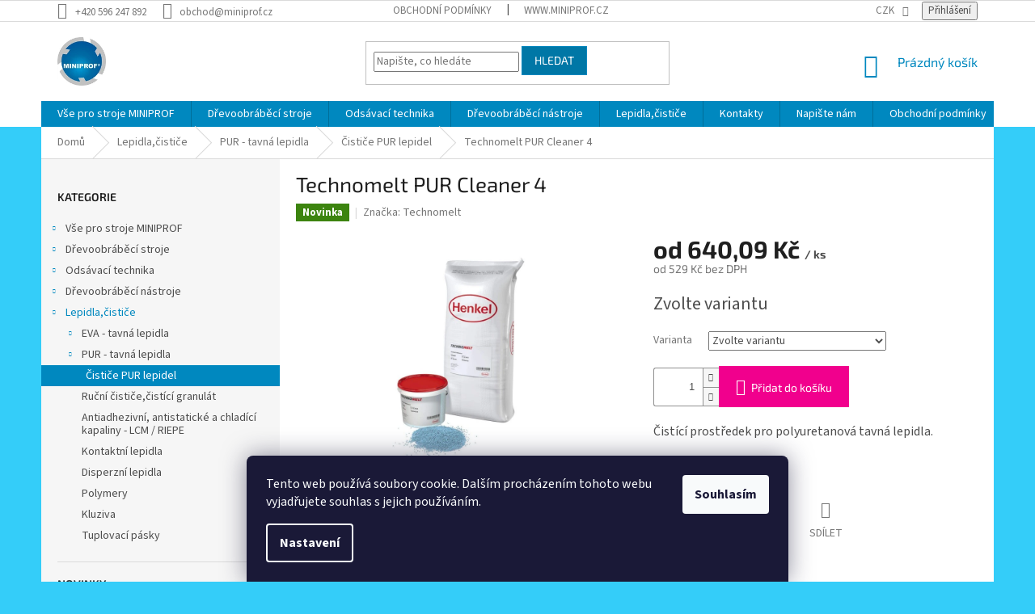

--- FILE ---
content_type: text/html; charset=utf-8
request_url: https://www.miniprof-stroje.cz/pur-cistice/pur-cleaner-4/
body_size: 24949
content:
        <!doctype html><html lang="cs" dir="ltr" class="header-background-light external-fonts-loaded"><head><meta charset="utf-8" /><meta name="viewport" content="width=device-width,initial-scale=1" /><title>Technomelt PUR Cleaner 4 - E-shop Miniprof</title><link rel="preconnect" href="https://cdn.myshoptet.com" /><link rel="dns-prefetch" href="https://cdn.myshoptet.com" /><link rel="preload" href="https://cdn.myshoptet.com/prj/dist/master/cms/libs/jquery/jquery-1.11.3.min.js" as="script" /><link href="https://cdn.myshoptet.com/prj/dist/master/cms/templates/frontend_templates/shared/css/font-face/source-sans-3.css" rel="stylesheet"><link href="https://cdn.myshoptet.com/prj/dist/master/cms/templates/frontend_templates/shared/css/font-face/exo-2.css" rel="stylesheet"><link href="https://cdn.myshoptet.com/prj/dist/master/shop/dist/font-shoptet-11.css.62c94c7785ff2cea73b2.css" rel="stylesheet"><script>
dataLayer = [];
dataLayer.push({'shoptet' : {
    "pageId": 1959,
    "pageType": "productDetail",
    "currency": "CZK",
    "currencyInfo": {
        "decimalSeparator": ",",
        "exchangeRate": 1,
        "priceDecimalPlaces": 2,
        "symbol": "K\u010d",
        "symbolLeft": 0,
        "thousandSeparator": " "
    },
    "language": "cs",
    "projectId": 107325,
    "product": {
        "id": 2619,
        "guid": "2e471886-55f6-11ee-a5d6-52184aa0ea29",
        "hasVariants": true,
        "codes": [
            {
                "code": "2619\/2-5"
            },
            {
                "code": "2619\/12"
            },
            {
                "code": "2619\/25"
            }
        ],
        "name": "Technomelt PUR Cleaner 4",
        "appendix": "",
        "weight": 2.5,
        "manufacturer": "Technomelt",
        "manufacturerGuid": "1EF53323C9AB60D4B5D9DA0BA3DED3EE",
        "currentCategory": "Lepidla,\u010disti\u010de | PUR - tavn\u00e1 lepidla | \u010cisti\u010de PUR lepidel",
        "currentCategoryGuid": "d1c88964-55f5-11ee-8498-ae9bead08f02",
        "defaultCategory": "Lepidla,\u010disti\u010de | PUR - tavn\u00e1 lepidla | \u010cisti\u010de PUR lepidel",
        "defaultCategoryGuid": "d1c88964-55f5-11ee-8498-ae9bead08f02",
        "currency": "CZK",
        "priceWithVatMin": 640.09000000000003,
        "priceWithVatMax": 5780
    },
    "stocks": [
        {
            "id": "ext",
            "title": "Sklad",
            "isDeliveryPoint": 0,
            "visibleOnEshop": 1
        }
    ],
    "cartInfo": {
        "id": null,
        "freeShipping": false,
        "freeShippingFrom": null,
        "leftToFreeGift": {
            "formattedPrice": "0 K\u010d",
            "priceLeft": 0
        },
        "freeGift": false,
        "leftToFreeShipping": {
            "priceLeft": null,
            "dependOnRegion": null,
            "formattedPrice": null
        },
        "discountCoupon": [],
        "getNoBillingShippingPrice": {
            "withoutVat": 0,
            "vat": 0,
            "withVat": 0
        },
        "cartItems": [],
        "taxMode": "ORDINARY"
    },
    "cart": [],
    "customer": {
        "priceRatio": 1,
        "priceListId": 1,
        "groupId": null,
        "registered": false,
        "mainAccount": false
    }
}});
dataLayer.push({'cookie_consent' : {
    "marketing": "denied",
    "analytics": "denied"
}});
document.addEventListener('DOMContentLoaded', function() {
    shoptet.consent.onAccept(function(agreements) {
        if (agreements.length == 0) {
            return;
        }
        dataLayer.push({
            'cookie_consent' : {
                'marketing' : (agreements.includes(shoptet.config.cookiesConsentOptPersonalisation)
                    ? 'granted' : 'denied'),
                'analytics': (agreements.includes(shoptet.config.cookiesConsentOptAnalytics)
                    ? 'granted' : 'denied')
            },
            'event': 'cookie_consent'
        });
    });
});
</script>
<meta property="og:type" content="website"><meta property="og:site_name" content="miniprof-stroje.cz"><meta property="og:url" content="https://www.miniprof-stroje.cz/pur-cistice/pur-cleaner-4/"><meta property="og:title" content="Technomelt PUR Cleaner 4 - E-shop Miniprof"><meta name="author" content="E-shop Miniprof"><meta name="web_author" content="Shoptet.cz"><meta name="dcterms.rightsHolder" content="www.miniprof-stroje.cz"><meta name="robots" content="index,follow"><meta property="og:image" content="https://cdn.myshoptet.com/usr/www.miniprof-stroje.cz/user/shop/big/2619_pur-cleaner.jpg?6508015c"><meta property="og:description" content="Technomelt PUR Cleaner 4.  Čistící prostředek pro polyuretanová tavná lepidla."><meta name="description" content="Technomelt PUR Cleaner 4.  Čistící prostředek pro polyuretanová tavná lepidla."><meta property="product:price:amount" content="640.09"><meta property="product:price:currency" content="CZK"><style>:root {--color-primary: #0088bf;--color-primary-h: 197;--color-primary-s: 100%;--color-primary-l: 37%;--color-primary-hover: #0077a6;--color-primary-hover-h: 197;--color-primary-hover-s: 100%;--color-primary-hover-l: 33%;--color-secondary: #f1008d;--color-secondary-h: 325;--color-secondary-s: 100%;--color-secondary-l: 47%;--color-secondary-hover: #e0007b;--color-secondary-hover-h: 327;--color-secondary-hover-s: 100%;--color-secondary-hover-l: 44%;--color-tertiary: #0077a6;--color-tertiary-h: 197;--color-tertiary-s: 100%;--color-tertiary-l: 33%;--color-tertiary-hover: #0088bf;--color-tertiary-hover-h: 197;--color-tertiary-hover-s: 100%;--color-tertiary-hover-l: 37%;--color-header-background: #ffffff;--template-font: "Source Sans 3";--template-headings-font: "Exo 2";--header-background-url: none;--cookies-notice-background: #1A1937;--cookies-notice-color: #F8FAFB;--cookies-notice-button-hover: #f5f5f5;--cookies-notice-link-hover: #27263f;--templates-update-management-preview-mode-content: "Náhled aktualizací šablony je aktivní pro váš prohlížeč."}</style>
    
    <link href="https://cdn.myshoptet.com/prj/dist/master/shop/dist/main-11.less.5a24dcbbdabfd189c152.css" rel="stylesheet" />
        
    <script>var shoptet = shoptet || {};</script>
    <script src="https://cdn.myshoptet.com/prj/dist/master/shop/dist/main-3g-header.js.05f199e7fd2450312de2.js"></script>
<!-- User include --><!-- project html code header -->
<style type="text/css">

#menu li a { font-weight: 700; }

</style>

<style type="text/css"> .header-contacts { font-weight: 700 } </style>

<style>
/* V detailu produktu odstrani kapitalky v nadipsu produktu */
#product-detail-h1 h1 {
    text-transform: none;
}
</style>


<!-- /User include --><link rel="shortcut icon" href="/favicon.ico" type="image/x-icon" /><link rel="canonical" href="https://www.miniprof-stroje.cz/pur-cistice/pur-cleaner-4/" /><style>/* custom background */@media (min-width: 992px) {body {background-color: #34cdf9 ;background-position: top center;background-repeat: no-repeat;background-attachment: scroll;}}</style>    <!-- Global site tag (gtag.js) - Google Analytics -->
    <script async src="https://www.googletagmanager.com/gtag/js?id=G-2Y39TK09PR"></script>
    <script>
        
        window.dataLayer = window.dataLayer || [];
        function gtag(){dataLayer.push(arguments);}
        

                    console.debug('default consent data');

            gtag('consent', 'default', {"ad_storage":"denied","analytics_storage":"denied","ad_user_data":"denied","ad_personalization":"denied","wait_for_update":500});
            dataLayer.push({
                'event': 'default_consent'
            });
        
        gtag('js', new Date());

        
                gtag('config', 'G-2Y39TK09PR', {"groups":"GA4","send_page_view":false,"content_group":"productDetail","currency":"CZK","page_language":"cs"});
        
                gtag('config', 'AW-11160522786', {"allow_enhanced_conversions":true});
        
        
        
        
        
                    gtag('event', 'page_view', {"send_to":"GA4","page_language":"cs","content_group":"productDetail","currency":"CZK"});
        
                gtag('set', 'currency', 'CZK');

        gtag('event', 'view_item', {
            "send_to": "UA",
            "items": [
                {
                    "id": "2619\/2-5",
                    "name": "Technomelt PUR Cleaner 4",
                    "category": "Lepidla,\u010disti\u010de \/ PUR - tavn\u00e1 lepidla \/ \u010cisti\u010de PUR lepidel",
                                        "brand": "Technomelt",
                                                            "variant": "PUR - Cleaner 4: 2,5 kg",
                                        "price": 529
                }
            ]
        });
        
        
        
        
        
                    gtag('event', 'view_item', {"send_to":"GA4","page_language":"cs","content_group":"productDetail","value":529,"currency":"CZK","items":[{"item_id":"2619\/2-5","item_name":"Technomelt PUR Cleaner 4","item_brand":"Technomelt","item_category":"Lepidla,\u010disti\u010de","item_category2":"PUR - tavn\u00e1 lepidla","item_category3":"\u010cisti\u010de PUR lepidel","item_variant":"2619\/2-5~PUR - Cleaner 4: 2,5 kg","price":529,"quantity":1,"index":0}]});
        
        
        
        
        
        
        
        document.addEventListener('DOMContentLoaded', function() {
            if (typeof shoptet.tracking !== 'undefined') {
                for (var id in shoptet.tracking.bannersList) {
                    gtag('event', 'view_promotion', {
                        "send_to": "UA",
                        "promotions": [
                            {
                                "id": shoptet.tracking.bannersList[id].id,
                                "name": shoptet.tracking.bannersList[id].name,
                                "position": shoptet.tracking.bannersList[id].position
                            }
                        ]
                    });
                }
            }

            shoptet.consent.onAccept(function(agreements) {
                if (agreements.length !== 0) {
                    console.debug('gtag consent accept');
                    var gtagConsentPayload =  {
                        'ad_storage': agreements.includes(shoptet.config.cookiesConsentOptPersonalisation)
                            ? 'granted' : 'denied',
                        'analytics_storage': agreements.includes(shoptet.config.cookiesConsentOptAnalytics)
                            ? 'granted' : 'denied',
                                                                                                'ad_user_data': agreements.includes(shoptet.config.cookiesConsentOptPersonalisation)
                            ? 'granted' : 'denied',
                        'ad_personalization': agreements.includes(shoptet.config.cookiesConsentOptPersonalisation)
                            ? 'granted' : 'denied',
                        };
                    console.debug('update consent data', gtagConsentPayload);
                    gtag('consent', 'update', gtagConsentPayload);
                    dataLayer.push(
                        { 'event': 'update_consent' }
                    );
                }
            });
        });
    </script>
</head><body class="desktop id-1959 in-pur-cistice template-11 type-product type-detail multiple-columns-body columns-1 ums_forms_redesign--off ums_a11y_category_page--on ums_discussion_rating_forms--off ums_flags_display_unification--on ums_a11y_login--on mobile-header-version-0"><noscript>
    <style>
        #header {
            padding-top: 0;
            position: relative !important;
            top: 0;
        }
        .header-navigation {
            position: relative !important;
        }
        .overall-wrapper {
            margin: 0 !important;
        }
        body:not(.ready) {
            visibility: visible !important;
        }
    </style>
    <div class="no-javascript">
        <div class="no-javascript__title">Musíte změnit nastavení vašeho prohlížeče</div>
        <div class="no-javascript__text">Podívejte se na: <a href="https://www.google.com/support/bin/answer.py?answer=23852">Jak povolit JavaScript ve vašem prohlížeči</a>.</div>
        <div class="no-javascript__text">Pokud používáte software na blokování reklam, může být nutné povolit JavaScript z této stránky.</div>
        <div class="no-javascript__text">Děkujeme.</div>
    </div>
</noscript>

        <div id="fb-root"></div>
        <script>
            window.fbAsyncInit = function() {
                FB.init({
//                    appId            : 'your-app-id',
                    autoLogAppEvents : true,
                    xfbml            : true,
                    version          : 'v19.0'
                });
            };
        </script>
        <script async defer crossorigin="anonymous" src="https://connect.facebook.net/cs_CZ/sdk.js"></script>    <div class="siteCookies siteCookies--bottom siteCookies--dark js-siteCookies" role="dialog" data-testid="cookiesPopup" data-nosnippet>
        <div class="siteCookies__form">
            <div class="siteCookies__content">
                <div class="siteCookies__text">
                    Tento web používá soubory cookie. Dalším procházením tohoto webu vyjadřujete souhlas s jejich používáním.
                </div>
                <p class="siteCookies__links">
                    <button class="siteCookies__link js-cookies-settings" aria-label="Nastavení cookies" data-testid="cookiesSettings">Nastavení</button>
                </p>
            </div>
            <div class="siteCookies__buttonWrap">
                                <button class="siteCookies__button js-cookiesConsentSubmit" value="all" aria-label="Přijmout cookies" data-testid="buttonCookiesAccept">Souhlasím</button>
            </div>
        </div>
        <script>
            document.addEventListener("DOMContentLoaded", () => {
                const siteCookies = document.querySelector('.js-siteCookies');
                document.addEventListener("scroll", shoptet.common.throttle(() => {
                    const st = document.documentElement.scrollTop;
                    if (st > 1) {
                        siteCookies.classList.add('siteCookies--scrolled');
                    } else {
                        siteCookies.classList.remove('siteCookies--scrolled');
                    }
                }, 100));
            });
        </script>
    </div>
<a href="#content" class="skip-link sr-only">Přejít na obsah</a><div class="overall-wrapper"><div class="user-action"><div class="container">
    <div class="user-action-in">
                    <div id="login" class="user-action-login popup-widget login-widget" role="dialog" aria-labelledby="loginHeading">
        <div class="popup-widget-inner">
                            <h2 id="loginHeading">Přihlášení k vašemu účtu</h2><div id="customerLogin"><form action="/action/Customer/Login/" method="post" id="formLoginIncluded" class="csrf-enabled formLogin" data-testid="formLogin"><input type="hidden" name="referer" value="" /><div class="form-group"><div class="input-wrapper email js-validated-element-wrapper no-label"><input type="email" name="email" class="form-control" autofocus placeholder="E-mailová adresa (např. jan@novak.cz)" data-testid="inputEmail" autocomplete="email" required /></div></div><div class="form-group"><div class="input-wrapper password js-validated-element-wrapper no-label"><input type="password" name="password" class="form-control" placeholder="Heslo" data-testid="inputPassword" autocomplete="current-password" required /><span class="no-display">Nemůžete vyplnit toto pole</span><input type="text" name="surname" value="" class="no-display" /></div></div><div class="form-group"><div class="login-wrapper"><button type="submit" class="btn btn-secondary btn-text btn-login" data-testid="buttonSubmit">Přihlásit se</button><div class="password-helper"><a href="/registrace/" data-testid="signup" rel="nofollow">Nová registrace</a><a href="/klient/zapomenute-heslo/" rel="nofollow">Zapomenuté heslo</a></div></div></div></form>
</div>                    </div>
    </div>

                            <div id="cart-widget" class="user-action-cart popup-widget cart-widget loader-wrapper" data-testid="popupCartWidget" role="dialog" aria-hidden="true">
    <div class="popup-widget-inner cart-widget-inner place-cart-here">
        <div class="loader-overlay">
            <div class="loader"></div>
        </div>
    </div>

    <div class="cart-widget-button">
        <a href="/kosik/" class="btn btn-conversion" id="continue-order-button" rel="nofollow" data-testid="buttonNextStep">Pokračovat do košíku</a>
    </div>
</div>
            </div>
</div>
</div><div class="top-navigation-bar" data-testid="topNavigationBar">

    <div class="container">

        <div class="top-navigation-contacts">
            <strong>Zákaznická podpora:</strong><a href="tel:+420596247892" class="project-phone" aria-label="Zavolat na +420596247892" data-testid="contactboxPhone"><span>+420 596 247 892</span></a><a href="mailto:obchod@miniprof.cz" class="project-email" data-testid="contactboxEmail"><span>obchod@miniprof.cz</span></a>        </div>

                            <div class="top-navigation-menu">
                <div class="top-navigation-menu-trigger"></div>
                <ul class="top-navigation-bar-menu">
                                            <li class="top-navigation-menu-item-39">
                            <a href="/obchodni-podminky/">Obchodní podmínky</a>
                        </li>
                                            <li class="top-navigation-menu-item-external-12">
                            <a href="https://www.miniprof.cz">www.miniprof.cz</a>
                        </li>
                                    </ul>
                <ul class="top-navigation-bar-menu-helper"></ul>
            </div>
        
        <div class="top-navigation-tools">
            <div class="responsive-tools">
                <a href="#" class="toggle-window" data-target="search" aria-label="Hledat" data-testid="linkSearchIcon"></a>
                                                            <a href="#" class="toggle-window" data-target="login"></a>
                                                    <a href="#" class="toggle-window" data-target="navigation" aria-label="Menu" data-testid="hamburgerMenu"></a>
            </div>
                <div class="dropdown">
        <span>Ceny v:</span>
        <button id="topNavigationDropdown" type="button" data-toggle="dropdown" aria-haspopup="true" aria-expanded="false">
            CZK
            <span class="caret"></span>
        </button>
        <ul class="dropdown-menu" aria-labelledby="topNavigationDropdown"><li><a href="/action/Currency/changeCurrency/?currencyCode=CZK" rel="nofollow">CZK</a></li><li><a href="/action/Currency/changeCurrency/?currencyCode=EUR" rel="nofollow">EUR</a></li></ul>
    </div>
            <button class="top-nav-button top-nav-button-login toggle-window" type="button" data-target="login" aria-haspopup="dialog" aria-controls="login" aria-expanded="false" data-testid="signin"><span>Přihlášení</span></button>        </div>

    </div>

</div>
<header id="header"><div class="container navigation-wrapper">
    <div class="header-top">
        <div class="site-name-wrapper">
            <div class="site-name"><a href="/" data-testid="linkWebsiteLogo"><img src="https://cdn.myshoptet.com/usr/www.miniprof-stroje.cz/user/logos/logo_2.png" alt="E-shop Miniprof" fetchpriority="low" /></a></div>        </div>
        <div class="search" itemscope itemtype="https://schema.org/WebSite">
            <meta itemprop="headline" content="Čističe PUR lepidel"/><meta itemprop="url" content="https://www.miniprof-stroje.cz"/><meta itemprop="text" content="Technomelt PUR Cleaner 4. Čistící prostředek pro polyuretanová tavná lepidla."/>            <form action="/action/ProductSearch/prepareString/" method="post"
    id="formSearchForm" class="search-form compact-form js-search-main"
    itemprop="potentialAction" itemscope itemtype="https://schema.org/SearchAction" data-testid="searchForm">
    <fieldset>
        <meta itemprop="target"
            content="https://www.miniprof-stroje.cz/vyhledavani/?string={string}"/>
        <input type="hidden" name="language" value="cs"/>
        
            
<input
    type="search"
    name="string"
        class="query-input form-control search-input js-search-input"
    placeholder="Napište, co hledáte"
    autocomplete="off"
    required
    itemprop="query-input"
    aria-label="Vyhledávání"
    data-testid="searchInput"
>
            <button type="submit" class="btn btn-default" data-testid="searchBtn">Hledat</button>
        
    </fieldset>
</form>
        </div>
        <div class="navigation-buttons">
                
    <a href="/kosik/" class="btn btn-icon toggle-window cart-count" data-target="cart" data-hover="true" data-redirect="true" data-testid="headerCart" rel="nofollow" aria-haspopup="dialog" aria-expanded="false" aria-controls="cart-widget">
        
                <span class="sr-only">Nákupní košík</span>
        
            <span class="cart-price visible-lg-inline-block" data-testid="headerCartPrice">
                                    Prázdný košík                            </span>
        
    
            </a>
        </div>
    </div>
    <nav id="navigation" aria-label="Hlavní menu" data-collapsible="true"><div class="navigation-in menu"><ul class="menu-level-1" role="menubar" data-testid="headerMenuItems"><li class="menu-item-1730 ext" role="none"><a href="/vse-pro-stroje-miniprof/" data-testid="headerMenuItem" role="menuitem" aria-haspopup="true" aria-expanded="false"><b>Vše pro stroje MINIPROF</b><span class="submenu-arrow"></span></a><ul class="menu-level-2" aria-label="Vše pro stroje MINIPROF" tabindex="-1" role="menu"><li class="menu-item-688 has-third-level" role="none"><a href="/nahradni-dily/" class="menu-image" data-testid="headerMenuItem" tabindex="-1" aria-hidden="true"><img src="data:image/svg+xml,%3Csvg%20width%3D%22140%22%20height%3D%22100%22%20xmlns%3D%22http%3A%2F%2Fwww.w3.org%2F2000%2Fsvg%22%3E%3C%2Fsvg%3E" alt="" aria-hidden="true" width="140" height="100"  data-src="https://cdn.myshoptet.com/usr/www.miniprof-stroje.cz/user/categories/thumb/208_nastroj-predfrezovaci-jednotka--pro-automatic-ma-6--ma-7-.jpg" fetchpriority="low" /></a><div><a href="/nahradni-dily/" data-testid="headerMenuItem" role="menuitem"><span>Náhradní díly a ostatní příslušenství</span></a>
                                                    <ul class="menu-level-3" role="menu">
                                                                    <li class="menu-item-691" role="none">
                                        <a href="/miniprof-automatic-ma-4--ma-5--ma-6--ma-7-2/" data-testid="headerMenuItem" role="menuitem">
                                            Pro Miniprof Automatic MA 4, MA 5, MA 6, MA 7, MA 8</a>,                                    </li>
                                                                    <li class="menu-item-694" role="none">
                                        <a href="/miniprof-rambo/" data-testid="headerMenuItem" role="menuitem">
                                            Pro Miniprof Rambo</a>,                                    </li>
                                                                    <li class="menu-item-697" role="none">
                                        <a href="/miniprof-final/" data-testid="headerMenuItem" role="menuitem">
                                            Pro Miniprof Final</a>,                                    </li>
                                                                    <li class="menu-item-700" role="none">
                                        <a href="/miniprof-shark/" data-testid="headerMenuItem" role="menuitem">
                                            Pro Miniprof Shark</a>,                                    </li>
                                                                    <li class="menu-item-706" role="none">
                                        <a href="/miniprof-pneufix/" data-testid="headerMenuItem" role="menuitem">
                                            Pro Miniprof Pneufix</a>,                                    </li>
                                                                    <li class="menu-item-709" role="none">
                                        <a href="/miniprof-manual/" data-testid="headerMenuItem" role="menuitem">
                                            Pro Miniprof Manual Plus/Speed/Speed 62</a>,                                    </li>
                                                                    <li class="menu-item-712" role="none">
                                        <a href="/miniprof-100-22--28--40--r/" data-testid="headerMenuItem" role="menuitem">
                                            Pro Miniprof 100/22, 28, 40, R </a>,                                    </li>
                                                                    <li class="menu-item-1938" role="none">
                                        <a href="/balancer-tecna/" data-testid="headerMenuItem" role="menuitem">
                                            Balancér TECNA</a>                                    </li>
                                                            </ul>
                        </div></li><li class="menu-item-673 has-third-level" role="none"><a href="/lepidla/" class="menu-image" data-testid="headerMenuItem" tabindex="-1" aria-hidden="true"><img src="data:image/svg+xml,%3Csvg%20width%3D%22140%22%20height%3D%22100%22%20xmlns%3D%22http%3A%2F%2Fwww.w3.org%2F2000%2Fsvg%22%3E%3C%2Fsvg%3E" alt="" aria-hidden="true" width="140" height="100"  data-src="https://cdn.myshoptet.com/usr/www.miniprof-stroje.cz/user/categories/thumb/1182_natur_granule.jpg" fetchpriority="low" /></a><div><a href="/lepidla/" data-testid="headerMenuItem" role="menuitem"><span>EVA - tavná lepidla</span></a>
                                                    <ul class="menu-level-3" role="menu">
                                                                    <li class="menu-item-856" role="none">
                                        <a href="/miniprof-rambo-2/" data-testid="headerMenuItem" role="menuitem">
                                            Pro Miniprof Rambo</a>,                                    </li>
                                                                    <li class="menu-item-676" role="none">
                                        <a href="/miniprof-manual-plus-speed-speed-62/" data-testid="headerMenuItem" role="menuitem">
                                            Pro Miniprof Manual Plus/Speed</a>,                                    </li>
                                                                    <li class="menu-item-675" role="none">
                                        <a href="/miniprof-automatic-ma-4--ma-5--ma-6--ma-7/" data-testid="headerMenuItem" role="menuitem">
                                            Pro Miniprof Automatic MA 4, MA 5, MA 6, MA 7 a MA 8</a>,                                    </li>
                                                                    <li class="menu-item-853" role="none">
                                        <a href="/miniprof-100-40-100-r--novy-typ--bez-mazani-komory-vazelinou/" data-testid="headerMenuItem" role="menuitem">
                                            Pro Miniprof 100/40,100 R (nový typ) bez mazání komory vazelínou</a>,                                    </li>
                                                                    <li class="menu-item-850" role="none">
                                        <a href="/miniprof-100-22--28--starsi-typ--mazani-komory-vazelinou/" data-testid="headerMenuItem" role="menuitem">
                                            Pro Miniprof 100/22, 28 (starší typ) nutné mazání komory vazelínou</a>,                                    </li>
                                                                    <li class="menu-item-1374" role="none">
                                        <a href="/cistici-granulat-2/" data-testid="headerMenuItem" role="menuitem">
                                            Čistící granulát</a>                                    </li>
                                                            </ul>
                        </div></li></ul></li>
<li class="menu-item-1601 ext" role="none"><a href="/drevoobrabeci-stroje/" data-testid="headerMenuItem" role="menuitem" aria-haspopup="true" aria-expanded="false"><b>Dřevoobráběcí stroje</b><span class="submenu-arrow"></span></a><ul class="menu-level-2" aria-label="Dřevoobráběcí stroje" tabindex="-1" role="menu"><li class="menu-item-1607 has-third-level" role="none"><a href="/olepovacky-hran-miniprof/" class="menu-image" data-testid="headerMenuItem" tabindex="-1" aria-hidden="true"><img src="data:image/svg+xml,%3Csvg%20width%3D%22140%22%20height%3D%22100%22%20xmlns%3D%22http%3A%2F%2Fwww.w3.org%2F2000%2Fsvg%22%3E%3C%2Fsvg%3E" alt="" aria-hidden="true" width="140" height="100"  data-src="https://cdn.myshoptet.com/usr/www.miniprof-stroje.cz/user/categories/thumb/miniprof_ma.jpg" fetchpriority="low" /></a><div><a href="/olepovacky-hran-miniprof/" data-testid="headerMenuItem" role="menuitem"><span>Olepovačky hran MINIPROF</span></a>
                                                    <ul class="menu-level-3" role="menu">
                                                                    <li class="menu-item-1625" role="none">
                                        <a href="/automaticke-olepovacky-hran-2/" data-testid="headerMenuItem" role="menuitem">
                                            Automatické olepovačky hran</a>,                                    </li>
                                                                    <li class="menu-item-1796" role="none">
                                        <a href="/rucni-olepovani/" data-testid="headerMenuItem" role="menuitem">
                                            Ruční olepování</a>                                    </li>
                                                            </ul>
                        </div></li><li class="menu-item-1610 has-third-level" role="none"><a href="/formatovaci-pily/" class="menu-image" data-testid="headerMenuItem" tabindex="-1" aria-hidden="true"><img src="data:image/svg+xml,%3Csvg%20width%3D%22140%22%20height%3D%22100%22%20xmlns%3D%22http%3A%2F%2Fwww.w3.org%2F2000%2Fsvg%22%3E%3C%2Fsvg%3E" alt="" aria-hidden="true" width="140" height="100"  data-src="https://cdn.myshoptet.com/usr/www.miniprof-stroje.cz/user/categories/thumb/p-32-3h_(barva_a_n__pisy_ok).jpg" fetchpriority="low" /></a><div><a href="/formatovaci-pily/" data-testid="headerMenuItem" role="menuitem"><span>Formátovací pily</span></a>
                                                    <ul class="menu-level-3" role="menu">
                                                                    <li class="menu-item-1748" role="none">
                                        <a href="/prislusenstvi-formatka/" data-testid="headerMenuItem" role="menuitem">
                                            Příslušenství Formátka</a>                                    </li>
                                                            </ul>
                        </div></li><li class="menu-item-1700 has-third-level" role="none"><a href="/kolikovacky-2/" class="menu-image" data-testid="headerMenuItem" tabindex="-1" aria-hidden="true"><img src="data:image/svg+xml,%3Csvg%20width%3D%22140%22%20height%3D%22100%22%20xmlns%3D%22http%3A%2F%2Fwww.w3.org%2F2000%2Fsvg%22%3E%3C%2Fsvg%3E" alt="" aria-hidden="true" width="140" height="100"  data-src="https://cdn.myshoptet.com/usr/www.miniprof-stroje.cz/user/categories/thumb/1.jpg" fetchpriority="low" /></a><div><a href="/kolikovacky-2/" data-testid="headerMenuItem" role="menuitem"><span>Kolíkovačky</span></a>
                                                    <ul class="menu-level-3" role="menu">
                                                                    <li class="menu-item-1826" role="none">
                                        <a href="/prislusenstvi-ke-kolikovackam/" data-testid="headerMenuItem" role="menuitem">
                                            Příslušenství ke kolíkovačkám</a>,                                    </li>
                                                                    <li class="menu-item-1847" role="none">
                                        <a href="/nastroje-ke-kolikovackam/" data-testid="headerMenuItem" role="menuitem">
                                            Nástroje ke kolíkovačkám</a>                                    </li>
                                                            </ul>
                        </div></li><li class="menu-item-1838" role="none"><a href="/briketovaci-lisy/" class="menu-image" data-testid="headerMenuItem" tabindex="-1" aria-hidden="true"><img src="data:image/svg+xml,%3Csvg%20width%3D%22140%22%20height%3D%22100%22%20xmlns%3D%22http%3A%2F%2Fwww.w3.org%2F2000%2Fsvg%22%3E%3C%2Fsvg%3E" alt="" aria-hidden="true" width="140" height="100"  data-src="https://cdn.myshoptet.com/usr/www.miniprof-stroje.cz/user/categories/thumb/brikstarek.jpg" fetchpriority="low" /></a><div><a href="/briketovaci-lisy/" data-testid="headerMenuItem" role="menuitem"><span>Briketovací lisy</span></a>
                        </div></li><li class="menu-item-1923" role="none"><a href="/manipulator-velkoplosnych-materialu/" class="menu-image" data-testid="headerMenuItem" tabindex="-1" aria-hidden="true"><img src="data:image/svg+xml,%3Csvg%20width%3D%22140%22%20height%3D%22100%22%20xmlns%3D%22http%3A%2F%2Fwww.w3.org%2F2000%2Fsvg%22%3E%3C%2Fsvg%3E" alt="" aria-hidden="true" width="140" height="100"  data-src="https://cdn.myshoptet.com/usr/www.miniprof-stroje.cz/user/categories/thumb/propagace_01.jpg" fetchpriority="low" /></a><div><a href="/manipulator-velkoplosnych-materialu/" data-testid="headerMenuItem" role="menuitem"><span>Manipulátor velkoplošných materiálů</span></a>
                        </div></li><li class="menu-item-1927" role="none"><a href="/univerzalni-digitalni-odmerovani-sirky-rezu-u-formatovaci-pily/" class="menu-image" data-testid="headerMenuItem" tabindex="-1" aria-hidden="true"><img src="data:image/svg+xml,%3Csvg%20width%3D%22140%22%20height%3D%22100%22%20xmlns%3D%22http%3A%2F%2Fwww.w3.org%2F2000%2Fsvg%22%3E%3C%2Fsvg%3E" alt="" aria-hidden="true" width="140" height="100"  data-src="https://cdn.myshoptet.com/usr/www.miniprof-stroje.cz/user/categories/thumb/photo-2022-02-11-05-31-29_2.jpg" fetchpriority="low" /></a><div><a href="/univerzalni-digitalni-odmerovani-sirky-rezu-u-formatovaci-pily/" data-testid="headerMenuItem" role="menuitem"><span>Univerzální digitální odměřování šířky řezu u formátovací pily</span></a>
                        </div></li></ul></li>
<li class="menu-item-1790 ext" role="none"><a href="/odsavace-pilin/" data-testid="headerMenuItem" role="menuitem" aria-haspopup="true" aria-expanded="false"><b>Odsávací technika</b><span class="submenu-arrow"></span></a><ul class="menu-level-2" aria-label="Odsávací technika" tabindex="-1" role="menu"><li class="menu-item-1832" role="none"><a href="/odsavace-pro-olepovacky-hran--cnc-stroje-a-jemny-prach/" class="menu-image" data-testid="headerMenuItem" tabindex="-1" aria-hidden="true"><img src="data:image/svg+xml,%3Csvg%20width%3D%22140%22%20height%3D%22100%22%20xmlns%3D%22http%3A%2F%2Fwww.w3.org%2F2000%2Fsvg%22%3E%3C%2Fsvg%3E" alt="" aria-hidden="true" width="140" height="100"  data-src="https://cdn.myshoptet.com/usr/www.miniprof-stroje.cz/user/categories/thumb/100_kk.png" fetchpriority="low" /></a><div><a href="/odsavace-pro-olepovacky-hran--cnc-stroje-a-jemny-prach/" data-testid="headerMenuItem" role="menuitem"><span>Odsávání CNC, Centrální odsávání</span></a>
                        </div></li><li class="menu-item-1781" role="none"><a href="/odsavace-pilin-pro-klasicke-drevoobrabeci-stroje/" class="menu-image" data-testid="headerMenuItem" tabindex="-1" aria-hidden="true"><img src="data:image/svg+xml,%3Csvg%20width%3D%22140%22%20height%3D%22100%22%20xmlns%3D%22http%3A%2F%2Fwww.w3.org%2F2000%2Fsvg%22%3E%3C%2Fsvg%3E" alt="" aria-hidden="true" width="140" height="100"  data-src="https://cdn.myshoptet.com/usr/www.miniprof-stroje.cz/user/categories/thumb/40_kk-2.png" fetchpriority="low" /></a><div><a href="/odsavace-pilin-pro-klasicke-drevoobrabeci-stroje/" data-testid="headerMenuItem" role="menuitem"><span>Odsávání klasických dřevoobráběcích strojů</span></a>
                        </div></li><li class="menu-item-1952" role="none"><a href="/odsavani-olepovacek-hran/" class="menu-image" data-testid="headerMenuItem" tabindex="-1" aria-hidden="true"><img src="data:image/svg+xml,%3Csvg%20width%3D%22140%22%20height%3D%22100%22%20xmlns%3D%22http%3A%2F%2Fwww.w3.org%2F2000%2Fsvg%22%3E%3C%2Fsvg%3E" alt="" aria-hidden="true" width="140" height="100"  data-src="https://cdn.myshoptet.com/usr/www.miniprof-stroje.cz/user/categories/thumb/40_et.png" fetchpriority="low" /></a><div><a href="/odsavani-olepovacek-hran/" data-testid="headerMenuItem" role="menuitem"><span>Odsávání olepovaček hran</span></a>
                        </div></li><li class="menu-item-1787" role="none"><a href="/prislusenstvi-k-odsavacum/" class="menu-image" data-testid="headerMenuItem" tabindex="-1" aria-hidden="true"><img src="data:image/svg+xml,%3Csvg%20width%3D%22140%22%20height%3D%22100%22%20xmlns%3D%22http%3A%2F%2Fwww.w3.org%2F2000%2Fsvg%22%3E%3C%2Fsvg%3E" alt="" aria-hidden="true" width="140" height="100"  data-src="https://cdn.myshoptet.com/usr/www.miniprof-stroje.cz/user/categories/thumb/nakres_p____slu__enstv__.jpg" fetchpriority="low" /></a><div><a href="/prislusenstvi-k-odsavacum/" data-testid="headerMenuItem" role="menuitem"><span>Příslušenství k odsávačům</span></a>
                        </div></li></ul></li>
<li class="menu-item-1604 ext" role="none"><a href="/drevoobrabeci-nastroje/" data-testid="headerMenuItem" role="menuitem" aria-haspopup="true" aria-expanded="false"><b>Dřevoobráběcí nástroje</b><span class="submenu-arrow"></span></a><ul class="menu-level-2" aria-label="Dřevoobráběcí nástroje" tabindex="-1" role="menu"><li class="menu-item-1556" role="none"><a href="/pilove-kotouce/" class="menu-image" data-testid="headerMenuItem" tabindex="-1" aria-hidden="true"><img src="data:image/svg+xml,%3Csvg%20width%3D%22140%22%20height%3D%22100%22%20xmlns%3D%22http%3A%2F%2Fwww.w3.org%2F2000%2Fsvg%22%3E%3C%2Fsvg%3E" alt="" aria-hidden="true" width="140" height="100"  data-src="https://cdn.myshoptet.com/usr/www.miniprof-stroje.cz/user/categories/thumb/pilov___kotou___leitz.jpg" fetchpriority="low" /></a><div><a href="/pilove-kotouce/" data-testid="headerMenuItem" role="menuitem"><span>Pilové kotouče</span></a>
                        </div></li><li class="menu-item-1865 has-third-level" role="none"><a href="/nastroje-ke-kolikovackam-2/" class="menu-image" data-testid="headerMenuItem" tabindex="-1" aria-hidden="true"><img src="data:image/svg+xml,%3Csvg%20width%3D%22140%22%20height%3D%22100%22%20xmlns%3D%22http%3A%2F%2Fwww.w3.org%2F2000%2Fsvg%22%3E%3C%2Fsvg%3E" alt="" aria-hidden="true" width="140" height="100"  data-src="https://cdn.myshoptet.com/usr/www.miniprof-stroje.cz/user/categories/thumb/dsc_0469-1.jpg" fetchpriority="low" /></a><div><a href="/nastroje-ke-kolikovackam-2/" data-testid="headerMenuItem" role="menuitem"><span>Nástroje a upínací pouzdra ke kolíkovačkám</span></a>
                                                    <ul class="menu-level-3" role="menu">
                                                                    <li class="menu-item-1868" role="none">
                                        <a href="/kolikovaci-vrtaky-nepruchozi/" data-testid="headerMenuItem" role="menuitem">
                                            Kolíkovací vrtáky neprůchozí</a>,                                    </li>
                                                                    <li class="menu-item-1871" role="none">
                                        <a href="/kolikovaci-vrtaky-pruchozi-2/" data-testid="headerMenuItem" role="menuitem">
                                            Kolíkovací vrtáky průchozí</a>,                                    </li>
                                                                    <li class="menu-item-1877" role="none">
                                        <a href="/sukovniky-2/" data-testid="headerMenuItem" role="menuitem">
                                            Sukovníky</a>,                                    </li>
                                                                    <li class="menu-item-1936" role="none">
                                        <a href="/upinaci-pouzdra/" data-testid="headerMenuItem" role="menuitem">
                                            Upínací pouzdra</a>                                    </li>
                                                            </ul>
                        </div></li></ul></li>
<li class="menu-item-1709 ext" role="none"><a href="/chemie/" data-testid="headerMenuItem" role="menuitem" aria-haspopup="true" aria-expanded="false"><b>Lepidla,čističe</b><span class="submenu-arrow"></span></a><ul class="menu-level-2" aria-label="Lepidla,čističe" tabindex="-1" role="menu"><li class="menu-item-1901 has-third-level" role="none"><a href="/eva-tavna-lepidla/" class="menu-image" data-testid="headerMenuItem" tabindex="-1" aria-hidden="true"><img src="data:image/svg+xml,%3Csvg%20width%3D%22140%22%20height%3D%22100%22%20xmlns%3D%22http%3A%2F%2Fwww.w3.org%2F2000%2Fsvg%22%3E%3C%2Fsvg%3E" alt="" aria-hidden="true" width="140" height="100"  data-src="https://cdn.myshoptet.com/usr/www.miniprof-stroje.cz/user/categories/thumb/1182_natur_granule.jpg" fetchpriority="low" /></a><div><a href="/eva-tavna-lepidla/" data-testid="headerMenuItem" role="menuitem"><span>EVA - tavná lepidla</span></a>
                                                    <ul class="menu-level-3" role="menu">
                                                                    <li class="menu-item-1904" role="none">
                                        <a href="/pro-miniprof-rambo/" data-testid="headerMenuItem" role="menuitem">
                                            Pro Miniprof Rambo</a>,                                    </li>
                                                                    <li class="menu-item-1907" role="none">
                                        <a href="/pro-miniprof-manual-plus-speed/" data-testid="headerMenuItem" role="menuitem">
                                            Pro Miniprof Manual Plus/Speed</a>,                                    </li>
                                                                    <li class="menu-item-1910" role="none">
                                        <a href="/pro-miniprof-automatic-ma-4--ma-5--ma-6--ma-7-a-ma-8/" data-testid="headerMenuItem" role="menuitem">
                                            Pro Miniprof Automatic MA 4, MA 5, MA 6, MA 7 a MA 8</a>,                                    </li>
                                                                    <li class="menu-item-1913" role="none">
                                        <a href="/pro-miniprof-100-40-100-r--novy-typ--bez-mazani-komory-vazelinou/" data-testid="headerMenuItem" role="menuitem">
                                            Pro Miniprof 100/40,100 R (nový typ) bez mazání komory vazelínou</a>,                                    </li>
                                                                    <li class="menu-item-1916" role="none">
                                        <a href="/pro-miniprof-100-22--28--starsi-typ--nutne-mazani-komory-vazelinou/" data-testid="headerMenuItem" role="menuitem">
                                            Pro Miniprof 100/22, 28 (starší typ) nutné mazání komory vazelínou</a>,                                    </li>
                                                                    <li class="menu-item-1919" role="none">
                                        <a href="/cistici-granulat/" data-testid="headerMenuItem" role="menuitem">
                                            Čistící granulát</a>                                    </li>
                                                            </ul>
                        </div></li><li class="menu-item-1956 has-third-level" role="none"><a href="/pur-tavna-lepidla/" class="menu-image" data-testid="headerMenuItem" tabindex="-1" aria-hidden="true"><img src="data:image/svg+xml,%3Csvg%20width%3D%22140%22%20height%3D%22100%22%20xmlns%3D%22http%3A%2F%2Fwww.w3.org%2F2000%2Fsvg%22%3E%3C%2Fsvg%3E" alt="" aria-hidden="true" width="140" height="100"  data-src="https://cdn.myshoptet.com/usr/www.miniprof-stroje.cz/user/categories/thumb/technom_be01_blank_scene_karton_na_we_16x750g_de_p111615.jpg" fetchpriority="low" /></a><div><a href="/pur-tavna-lepidla/" data-testid="headerMenuItem" role="menuitem"><span>PUR - tavná lepidla</span></a>
                                                    <ul class="menu-level-3" role="menu">
                                                                    <li class="menu-item-1959" role="none">
                                        <a href="/pur-cistice/" class="active" data-testid="headerMenuItem" role="menuitem">
                                            Čističe PUR lepidel</a>                                    </li>
                                                            </ul>
                        </div></li><li class="menu-item-1715" role="none"><a href="/cistice-na-hrany/" class="menu-image" data-testid="headerMenuItem" tabindex="-1" aria-hidden="true"><img src="data:image/svg+xml,%3Csvg%20width%3D%22140%22%20height%3D%22100%22%20xmlns%3D%22http%3A%2F%2Fwww.w3.org%2F2000%2Fsvg%22%3E%3C%2Fsvg%3E" alt="" aria-hidden="true" width="140" height="100"  data-src="https://cdn.myshoptet.com/usr/www.miniprof-stroje.cz/user/categories/thumb/ri_1l.jpg" fetchpriority="low" /></a><div><a href="/cistice-na-hrany/" data-testid="headerMenuItem" role="menuitem"><span>Ruční čističe,čistící granulát</span></a>
                        </div></li><li class="menu-item-1718" role="none"><a href="/antiadhezivni--antistaticke-a-chladici-kapaliny-lcm-riepe/" class="menu-image" data-testid="headerMenuItem" tabindex="-1" aria-hidden="true"><img src="data:image/svg+xml,%3Csvg%20width%3D%22140%22%20height%3D%22100%22%20xmlns%3D%22http%3A%2F%2Fwww.w3.org%2F2000%2Fsvg%22%3E%3C%2Fsvg%3E" alt="" aria-hidden="true" width="140" height="100"  data-src="https://cdn.myshoptet.com/usr/www.miniprof-stroje.cz/user/categories/thumb/151_separacni-pripravek-pro-ostrik-cidlin-a-kapovacich-nozu-florin--1-l-.jpg" fetchpriority="low" /></a><div><a href="/antiadhezivni--antistaticke-a-chladici-kapaliny-lcm-riepe/" data-testid="headerMenuItem" role="menuitem"><span>Antiadhezivní, antistatické a chladící kapaliny - LCM / RIEPE</span></a>
                        </div></li><li class="menu-item-1721" role="none"><a href="/kontaktni-lepidla/" class="menu-image" data-testid="headerMenuItem" tabindex="-1" aria-hidden="true"><img src="data:image/svg+xml,%3Csvg%20width%3D%22140%22%20height%3D%22100%22%20xmlns%3D%22http%3A%2F%2Fwww.w3.org%2F2000%2Fsvg%22%3E%3C%2Fsvg%3E" alt="" aria-hidden="true" width="140" height="100"  data-src="https://cdn.myshoptet.com/usr/www.miniprof-stroje.cz/user/categories/thumb/hranifix_smart_0_5l.jpg" fetchpriority="low" /></a><div><a href="/kontaktni-lepidla/" data-testid="headerMenuItem" role="menuitem"><span>Kontaktní lepidla</span></a>
                        </div></li><li class="menu-item-1883" role="none"><a href="/disperzni-lepidla/" class="menu-image" data-testid="headerMenuItem" tabindex="-1" aria-hidden="true"><img src="data:image/svg+xml,%3Csvg%20width%3D%22140%22%20height%3D%22100%22%20xmlns%3D%22http%3A%2F%2Fwww.w3.org%2F2000%2Fsvg%22%3E%3C%2Fsvg%3E" alt="" aria-hidden="true" width="140" height="100"  data-src="https://cdn.myshoptet.com/usr/www.miniprof-stroje.cz/user/categories/thumb/hranicoll_d3_0_8l.jpg" fetchpriority="low" /></a><div><a href="/disperzni-lepidla/" data-testid="headerMenuItem" role="menuitem"><span>Disperzní lepidla</span></a>
                        </div></li><li class="menu-item-1889" role="none"><a href="/polymery/" class="menu-image" data-testid="headerMenuItem" tabindex="-1" aria-hidden="true"><img src="data:image/svg+xml,%3Csvg%20width%3D%22140%22%20height%3D%22100%22%20xmlns%3D%22http%3A%2F%2Fwww.w3.org%2F2000%2Fsvg%22%3E%3C%2Fsvg%3E" alt="" aria-hidden="true" width="140" height="100"  data-src="https://cdn.myshoptet.com/usr/www.miniprof-stroje.cz/user/categories/thumb/852pol001xx0290.jpg" fetchpriority="low" /></a><div><a href="/polymery/" data-testid="headerMenuItem" role="menuitem"><span>Polymery</span></a>
                        </div></li><li class="menu-item-1892" role="none"><a href="/kluziva/" class="menu-image" data-testid="headerMenuItem" tabindex="-1" aria-hidden="true"><img src="data:image/svg+xml,%3Csvg%20width%3D%22140%22%20height%3D%22100%22%20xmlns%3D%22http%3A%2F%2Fwww.w3.org%2F2000%2Fsvg%22%3E%3C%2Fsvg%3E" alt="" aria-hidden="true" width="140" height="100"  data-src="https://cdn.myshoptet.com/usr/www.miniprof-stroje.cz/user/categories/thumb/klz21_1l.jpg" fetchpriority="low" /></a><div><a href="/kluziva/" data-testid="headerMenuItem" role="menuitem"><span>Kluziva</span></a>
                        </div></li><li class="menu-item-1895" role="none"><a href="/tuplovaci-pasky/" class="menu-image" data-testid="headerMenuItem" tabindex="-1" aria-hidden="true"><img src="data:image/svg+xml,%3Csvg%20width%3D%22140%22%20height%3D%22100%22%20xmlns%3D%22http%3A%2F%2Fwww.w3.org%2F2000%2Fsvg%22%3E%3C%2Fsvg%3E" alt="" aria-hidden="true" width="140" height="100"  data-src="https://cdn.myshoptet.com/usr/www.miniprof-stroje.cz/user/categories/thumb/hranitape_uni.jpg" fetchpriority="low" /></a><div><a href="/tuplovaci-pasky/" data-testid="headerMenuItem" role="menuitem"><span>Tuplovací pásky</span></a>
                        </div></li></ul></li>
<li class="menu-item-29" role="none"><a href="/kontakty/" target="blank" data-testid="headerMenuItem" role="menuitem" aria-expanded="false"><b>Kontakty</b></a></li>
<li class="menu-item--6" role="none"><a href="/napiste-nam/" target="blank" data-testid="headerMenuItem" role="menuitem" aria-expanded="false"><b>Napište nám</b></a></li>
<li class="menu-item-39" role="none"><a href="/obchodni-podminky/" target="blank" data-testid="headerMenuItem" role="menuitem" aria-expanded="false"><b>Obchodní podmínky</b></a></li>
</ul></div><span class="navigation-close"></span></nav><div class="menu-helper" data-testid="hamburgerMenu"><span>Více</span></div>
</div></header><!-- / header -->


                    <div class="container breadcrumbs-wrapper">
            <div class="breadcrumbs" itemscope itemtype="https://schema.org/BreadcrumbList">
                                                                            <span id="navigation-first" data-basetitle="E-shop Miniprof" itemprop="itemListElement" itemscope itemtype="https://schema.org/ListItem">
                <a href="/" itemprop="item" ><span itemprop="name">Domů</span></a>
                <span class="navigation-bullet">/</span>
                <meta itemprop="position" content="1" />
            </span>
                                <span id="navigation-1" itemprop="itemListElement" itemscope itemtype="https://schema.org/ListItem">
                <a href="/chemie/" itemprop="item" data-testid="breadcrumbsSecondLevel"><span itemprop="name">Lepidla,čističe</span></a>
                <span class="navigation-bullet">/</span>
                <meta itemprop="position" content="2" />
            </span>
                                <span id="navigation-2" itemprop="itemListElement" itemscope itemtype="https://schema.org/ListItem">
                <a href="/pur-tavna-lepidla/" itemprop="item" data-testid="breadcrumbsSecondLevel"><span itemprop="name">PUR - tavná lepidla</span></a>
                <span class="navigation-bullet">/</span>
                <meta itemprop="position" content="3" />
            </span>
                                <span id="navigation-3" itemprop="itemListElement" itemscope itemtype="https://schema.org/ListItem">
                <a href="/pur-cistice/" itemprop="item" data-testid="breadcrumbsSecondLevel"><span itemprop="name">Čističe PUR lepidel</span></a>
                <span class="navigation-bullet">/</span>
                <meta itemprop="position" content="4" />
            </span>
                                            <span id="navigation-4" itemprop="itemListElement" itemscope itemtype="https://schema.org/ListItem" data-testid="breadcrumbsLastLevel">
                <meta itemprop="item" content="https://www.miniprof-stroje.cz/pur-cistice/pur-cleaner-4/" />
                <meta itemprop="position" content="5" />
                <span itemprop="name" data-title="Technomelt PUR Cleaner 4">Technomelt PUR Cleaner 4 <span class="appendix"></span></span>
            </span>
            </div>
        </div>
    
<div id="content-wrapper" class="container content-wrapper">
    
    <div class="content-wrapper-in">
                                                <aside class="sidebar sidebar-left"  data-testid="sidebarMenu">
                                                                                                <div class="sidebar-inner">
                                                                                                        <div class="box box-bg-variant box-categories">    <div class="skip-link__wrapper">
        <span id="categories-start" class="skip-link__target js-skip-link__target sr-only" tabindex="-1">&nbsp;</span>
        <a href="#categories-end" class="skip-link skip-link--start sr-only js-skip-link--start">Přeskočit kategorie</a>
    </div>

<h4>Kategorie</h4>


<div id="categories"><div class="categories cat-01 expandable external" id="cat-1730"><div class="topic"><a href="/vse-pro-stroje-miniprof/">Vše pro stroje MINIPROF<span class="cat-trigger">&nbsp;</span></a></div>

    </div><div class="categories cat-02 expandable external" id="cat-1601"><div class="topic"><a href="/drevoobrabeci-stroje/">Dřevoobráběcí stroje<span class="cat-trigger">&nbsp;</span></a></div>

    </div><div class="categories cat-01 expandable external" id="cat-1790"><div class="topic"><a href="/odsavace-pilin/">Odsávací technika<span class="cat-trigger">&nbsp;</span></a></div>

    </div><div class="categories cat-02 expandable external" id="cat-1604"><div class="topic"><a href="/drevoobrabeci-nastroje/">Dřevoobráběcí nástroje<span class="cat-trigger">&nbsp;</span></a></div>

    </div><div class="categories cat-01 expandable active expanded" id="cat-1709"><div class="topic child-active"><a href="/chemie/">Lepidla,čističe<span class="cat-trigger">&nbsp;</span></a></div>

                    <ul class=" active expanded">
                                        <li class="
                                 expandable                                 external">
                <a href="/eva-tavna-lepidla/">
                    EVA - tavná lepidla
                    <span class="cat-trigger">&nbsp;</span>                </a>
                                                            

    
                                                </li>
                                <li class="
                                 expandable                 expanded                ">
                <a href="/pur-tavna-lepidla/">
                    PUR - tavná lepidla
                    <span class="cat-trigger">&nbsp;</span>                </a>
                                                            

                    <ul class=" active expanded">
                                        <li class="
                active                                                 ">
                <a href="/pur-cistice/">
                    Čističe PUR lepidel
                                    </a>
                                                                </li>
                </ul>
    
                                                </li>
                                <li >
                <a href="/cistice-na-hrany/">
                    Ruční čističe,čistící granulát
                                    </a>
                                                                </li>
                                <li >
                <a href="/antiadhezivni--antistaticke-a-chladici-kapaliny-lcm-riepe/">
                    Antiadhezivní, antistatické a chladící kapaliny - LCM / RIEPE
                                    </a>
                                                                </li>
                                <li >
                <a href="/kontaktni-lepidla/">
                    Kontaktní lepidla
                                    </a>
                                                                </li>
                                <li >
                <a href="/disperzni-lepidla/">
                    Disperzní lepidla
                                    </a>
                                                                </li>
                                <li >
                <a href="/polymery/">
                    Polymery
                                    </a>
                                                                </li>
                                <li >
                <a href="/kluziva/">
                    Kluziva
                                    </a>
                                                                </li>
                                <li >
                <a href="/tuplovaci-pasky/">
                    Tuplovací pásky
                                    </a>
                                                                </li>
                </ul>
    </div></div>

    <div class="skip-link__wrapper">
        <a href="#categories-start" class="skip-link skip-link--end sr-only js-skip-link--end" tabindex="-1" hidden>Přeskočit kategorie</a>
        <span id="categories-end" class="skip-link__target js-skip-link__target sr-only" tabindex="-1">&nbsp;</span>
    </div>
</div>
                                                                                                                                        <div class="box box-bg-default box-sm box-section1">
                            
        <h4><span>Novinky</span></h4>
                    <div class="news-item-widget">
                                <h5 >
                <a href="/nase-novinky/jak-vybrat-nejvhodnejsi-odsavani/">Jak vybrat nejvhodnější odsávání</a></h5>
                                    <time datetime="2024-02-12">
                        12.2.2024
                    </time>
                                            </div>
                    <div class="news-item-widget">
                                <h5 >
                <a href="/nase-novinky/lifter-pro-snadnou-praci-s-plosnym-materialem/">Lifter - Pro snadnou práci s plošným materiálem</a></h5>
                                    <time datetime="2022-09-19">
                        19.9.2022
                    </time>
                                            </div>
                    <div class="news-item-widget">
                                <h5 >
                <a href="/nase-novinky/moznost-nakupu-v-eur-s-dopravou-na-slovensko/">Možnost nákupu v EUR s dopravou i na Slovensko</a></h5>
                                    <time datetime="2017-03-22">
                        22.3.2017
                    </time>
                                            </div>
                            <a class="btn btn-default" href="/nase-novinky/">Archiv</a>
            

                    </div>
                                                                                                                                <div class="box box-bg-variant box-sm box-cartButton"><h4><span>Nákupní košík</span></h4>

<div class="cart-overview">
    <a href="/kosik/" class="btn btn-primary" rel="nofollow" data-testid="cartOverview">
        <span class="cart-overview-item-count" data-testid="cartOverviewCount">0</span>ks /
        <span class="cart-overview-final-price" data-testid="cartOverviewPrice">0 Kč</span>
    </a>
</div>
</div>
                                                                                                            <div class="box box-bg-default box-sm box-contact"><h4><span>Kontakt</span></h4>


    <div class="contact-box no-image" data-testid="contactbox">
                
        <ul>
                            <li>
                    <span class="mail" data-testid="contactboxEmail">
                                                    <a href="mailto:obchod&#64;miniprof.cz">obchod<!---->&#64;<!---->miniprof.cz</a>
                                            </span>
                </li>
            
                            <li>
                    <span class="tel">
                                                                                <a href="tel:+420596247892" aria-label="Zavolat na +420596247892" data-testid="contactboxPhone">
                                +420 596 247 892
                            </a>
                                            </span>
                </li>
            
            
            

                                    <li>
                        <span class="facebook">
                            <a href="http://www.facebook.com/miniprof.cz" title="Facebook" target="_blank" data-testid="contactboxFacebook">
                                                                http://www.facebook.com/miniprof.cz
                                                            </a>
                        </span>
                    </li>
                
                
                                    <li>
                        <span class="instagram">
                            <a href="https://www.instagram.com/www.instagram.com/miniprof_olepovacky/" title="Instagram" target="_blank" data-testid="contactboxInstagram">www.instagram.com/miniprof_olepovacky/</a>
                        </span>
                    </li>
                
                
                
                                    <li>
                        <span class="youtube">
                            <a href="www.youtube.com/results?search_query=miniprof" title="YouTube" target="blank" data-testid="contactboxYoutube">
                                                                    www.youtube.com/results?search_query=miniprof
                                                            </a>
                        </span>
                    </li>
                
                
            

        </ul>

    </div>


<script type="application/ld+json">
    {
        "@context" : "https://schema.org",
        "@type" : "Organization",
        "name" : "E-shop Miniprof",
        "url" : "https://www.miniprof-stroje.cz",
                "employee" : "",
                    "email" : "obchod@miniprof.cz",
                            "telephone" : "+420 596 247 892",
                                
                                                                                            "sameAs" : ["http://www.facebook.com/miniprof.cz\", \"\", \"https://www.instagram.com/www.instagram.com/miniprof_olepovacky/"]
            }
</script>
</div>
                                                                                                            <div class="box box-bg-variant box-sm box-login">    <h4><span>Přihlášení</span></h4>
            <form action="/action/Customer/Login/" method="post" id="formLogin" class="csrf-enabled formLogin" data-testid="formLogin"><input type="hidden" name="referer" value="" /><div class="form-group"><div class="input-wrapper email js-validated-element-wrapper no-label"><input type="email" name="email" class="form-control" placeholder="E-mailová adresa (např. jan@novak.cz)" data-testid="inputEmail" autocomplete="email" required /></div></div><div class="form-group"><div class="input-wrapper password js-validated-element-wrapper no-label"><input type="password" name="password" class="form-control" placeholder="Heslo" data-testid="inputPassword" autocomplete="current-password" required /><span class="no-display">Nemůžete vyplnit toto pole</span><input type="text" name="surname" value="" class="no-display" /></div></div><div class="form-group"><div class="login-wrapper"><button type="submit" class="btn btn-secondary btn-text btn-login" data-testid="buttonSubmit">Přihlásit se</button><div class="password-helper"><a href="/registrace/" data-testid="signup" rel="nofollow">Nová registrace</a><a href="/klient/zapomenute-heslo/" rel="nofollow">Zapomenuté heslo</a></div></div></div></form>
    </div>
                                                                    </div>
                                                            </aside>
                            <main id="content" class="content narrow">
                                                                                                                                                
<div class="p-detail" itemscope itemtype="https://schema.org/Product">

    
    <meta itemprop="name" content="Technomelt PUR Cleaner 4" />
    <meta itemprop="category" content="Úvodní stránka &gt; Lepidla,čističe &gt; PUR - tavná lepidla &gt; Čističe PUR lepidel &gt; Technomelt PUR Cleaner 4" />
    <meta itemprop="url" content="https://www.miniprof-stroje.cz/pur-cistice/pur-cleaner-4/" />
    <meta itemprop="image" content="https://cdn.myshoptet.com/usr/www.miniprof-stroje.cz/user/shop/big/2619_pur-cleaner.jpg?6508015c" />
            <meta itemprop="description" content=" Čistící prostředek pro polyuretanová tavná lepidla." />
                <span class="js-hidden" itemprop="manufacturer" itemscope itemtype="https://schema.org/Organization">
            <meta itemprop="name" content="Technomelt" />
        </span>
        <span class="js-hidden" itemprop="brand" itemscope itemtype="https://schema.org/Brand">
            <meta itemprop="name" content="Technomelt" />
        </span>
                                                                                
        <div class="p-detail-inner">

        <div class="p-detail-inner-header">
            <h1>
                  Technomelt PUR Cleaner 4            </h1>

                    </div>

        <form action="/action/Cart/addCartItem/" method="post" id="product-detail-form" class="pr-action csrf-enabled" data-testid="formProduct">

            <meta itemprop="productID" content="2619" /><meta itemprop="identifier" content="2e471886-55f6-11ee-a5d6-52184aa0ea29" /><span itemprop="offers" itemscope itemtype="https://schema.org/Offer"><meta itemprop="sku" content="2619/2-5" /><meta itemprop="url" content="https://www.miniprof-stroje.cz/pur-cistice/pur-cleaner-4/" /><meta itemprop="price" content="640.09" /><meta itemprop="priceCurrency" content="CZK" /><link itemprop="itemCondition" href="https://schema.org/NewCondition" /></span><span itemprop="offers" itemscope itemtype="https://schema.org/Offer"><meta itemprop="sku" content="2619/12" /><meta itemprop="url" content="https://www.miniprof-stroje.cz/pur-cistice/pur-cleaner-4/" /><meta itemprop="price" content="2902.79" /><meta itemprop="priceCurrency" content="CZK" /><link itemprop="itemCondition" href="https://schema.org/NewCondition" /></span><span itemprop="offers" itemscope itemtype="https://schema.org/Offer"><meta itemprop="sku" content="2619/25" /><meta itemprop="url" content="https://www.miniprof-stroje.cz/pur-cistice/pur-cleaner-4/" /><meta itemprop="price" content="5780.00" /><meta itemprop="priceCurrency" content="CZK" /><link itemprop="itemCondition" href="https://schema.org/NewCondition" /></span><input type="hidden" name="productId" value="2619" /><input type="hidden" name="priceId" value="3249" /><input type="hidden" name="language" value="cs" />

            <div class="row product-top">

                <div class="col-xs-12">

                    <div class="p-detail-info">
                                                    
                <div class="flags flags-default flags-inline">            <span class="flag flag-new">
            Novinka
    </span>
        
                        
    </div>
    

    
                        
                        
                                                    <div><a href="/znacka/technomelt/" data-testid="productCardBrandName">Značka: <span>Technomelt</span></a></div>
                        
                    </div>

                </div>

                <div class="col-xs-12 col-lg-6 p-image-wrapper">

                    
                    <div class="p-image" style="" data-testid="mainImage">

                        

    


                        

<a href="https://cdn.myshoptet.com/usr/www.miniprof-stroje.cz/user/shop/big/2619_pur-cleaner.jpg?6508015c" class="p-main-image cloud-zoom cbox" data-href="https://cdn.myshoptet.com/usr/www.miniprof-stroje.cz/user/shop/orig/2619_pur-cleaner.jpg?6508015c"><img src="https://cdn.myshoptet.com/usr/www.miniprof-stroje.cz/user/shop/big/2619_pur-cleaner.jpg?6508015c" alt="Pur cleaner" width="1024" height="768"  fetchpriority="high" />
</a>                    </div>

                    
                </div>

                <div class="col-xs-12 col-lg-6 p-info-wrapper">

                    
                    
                        <div class="p-final-price-wrapper">

                                                                                    <strong class="price-final" data-testid="productCardPrice">
                                                            <span class="price-final-holder choose-variant
 no-display 1">
                        640,09 Kč
                        
    
        <span class="pr-list-unit">
            /&nbsp;ks
    </span>
                    </span>
                                                                <span class="price-final-holder choose-variant
 no-display 2">
                        2 902,79 Kč
                        
    
        <span class="pr-list-unit">
            /&nbsp;ks
    </span>
                    </span>
                                                                <span class="price-final-holder choose-variant
 no-display 3">
                        5 780 Kč
                        
    
        <span class="pr-list-unit">
            /&nbsp;ks
    </span>
                    </span>
                                        <span class="price-final-holder choose-variant default-variant">
                        od <span class="nowrap">640,09 Kč</span>    
    
        <span class="pr-list-unit">
            /&nbsp;ks
    </span>
            </span>
            </strong>
                                <span class="price-additional">
                                                                                <span class="price-additional-holder choose-variant
 no-display 1">
                            529 Kč
                                                            bez DPH                                                    </span>
                                                                                <span class="price-additional-holder choose-variant
 no-display 2">
                            2 399 Kč
                                                            bez DPH                                                    </span>
                                                                                <span class="price-additional-holder choose-variant
 no-display 3">
                            4 776,86 Kč
                                                            bez DPH                                                    </span>
                                                    <span class="choose-variant default-variant">
                            od <span class="nowrap">529 Kč</span>            bez DPH                    </span>
                        </span>
                                <span class="price-measure">
                    
                        </span>
                            

                        </div>

                    
                    
                                                                                    <div class="availability-value" title="Dostupnost">
                                    

                                                                                            <span class="choose-variant default-variant">
            <span class="availability-label">
                Zvolte variantu            </span>
        </span>
                                    </div>
                                                    
                        <table class="detail-parameters">
                            <tbody>
                                                            <tr class="variant-list variant-not-chosen-anchor">
                                    <th>
                                        Varianta                                    </th>
                                    <td>
                                        <div id="simple-variants" class="clearfix">
                                                                                            <select name="priceId" class="form-control" id="simple-variants-select" data-testid="selectVariant"><option value="" data-disable-button="1" data-disable-reason="Zvolte variantu" data-index="0"data-codeid="3249">Zvolte variantu</option><option value="3249" data-index="1"data-min="1"data-max="9999"data-decimals="0"data-codeid="3249"data-stock=""data-customerprice="640.09"data-haspromotion="">PUR - Cleaner 4: 2,5 kg&nbsp; (640,09 Kč)</option><option value="3252" data-index="2"data-min="1"data-max="9999"data-decimals="0"data-codeid="3252"data-stock=""data-customerprice="2902.79"data-haspromotion="">PUR - Cleaner 4: 12 kg&nbsp; (2 902,79 Kč)</option><option value="3255" data-index="3"data-min="1"data-max="9999"data-decimals="0"data-codeid="3255"data-stock=""data-customerprice="5780"data-haspromotion="">PUR - Cleaner 4: 25 kg&nbsp; (5 780 Kč)</option></select>
                                                                                    </div>
                                    </td>
                                </tr>
                            
                            
                            
                                                                                    </tbody>
                        </table>

                                                                            
                            <div class="add-to-cart" data-testid="divAddToCart">
                
<span class="quantity">
    <span
        class="increase-tooltip js-increase-tooltip"
        data-trigger="manual"
        data-container="body"
        data-original-title="Není možné zakoupit více než 9999 ks."
        aria-hidden="true"
        role="tooltip"
        data-testid="tooltip">
    </span>

    <span
        class="decrease-tooltip js-decrease-tooltip"
        data-trigger="manual"
        data-container="body"
        data-original-title="Minimální množství, které lze zakoupit, je 1 ks."
        aria-hidden="true"
        role="tooltip"
        data-testid="tooltip">
    </span>
    <label>
        <input
            type="number"
            name="amount"
            value="1"
            class="amount"
            autocomplete="off"
            data-decimals="0"
                        step="1"
            min="1"
            max="9999"
            aria-label="Množství"
            data-testid="cartAmount"/>
    </label>

    <button
        class="increase"
        type="button"
        aria-label="Zvýšit množství o 1"
        data-testid="increase">
            <span class="increase__sign">&plus;</span>
    </button>

    <button
        class="decrease"
        type="button"
        aria-label="Snížit množství o 1"
        data-testid="decrease">
            <span class="decrease__sign">&minus;</span>
    </button>
</span>
                    
    <button type="submit" class="btn btn-lg btn-conversion add-to-cart-button" data-testid="buttonAddToCart" aria-label="Přidat do košíku Technomelt PUR Cleaner 4">Přidat do košíku</button>

            </div>
                    
                    
                    

                                            <div class="p-short-description" data-testid="productCardShortDescr">
                            <p><span style="font-size: 12pt;"> Čistící prostředek pro polyuretanová tavná lepidla.</span></p>
                        </div>
                    
                                            <p data-testid="productCardDescr">
                            <a href="#description" class="chevron-after chevron-down-after" data-toggle="tab" data-external="1" data-force-scroll="true">Detailní informace</a>
                        </p>
                    
                    <div class="social-buttons-wrapper">
                        <div class="link-icons" data-testid="productDetailActionIcons">
    <a href="#" class="link-icon print" title="Tisknout produkt"><span>Tisk</span></a>
    <a href="/pur-cistice/pur-cleaner-4:dotaz/" class="link-icon chat" title="Mluvit s prodejcem" rel="nofollow"><span>Zeptat se</span></a>
                <a href="#" class="link-icon share js-share-buttons-trigger" title="Sdílet produkt"><span>Sdílet</span></a>
    </div>
                            <div class="social-buttons no-display">
                    <div class="twitter">
                <script>
        window.twttr = (function(d, s, id) {
            var js, fjs = d.getElementsByTagName(s)[0],
                t = window.twttr || {};
            if (d.getElementById(id)) return t;
            js = d.createElement(s);
            js.id = id;
            js.src = "https://platform.twitter.com/widgets.js";
            fjs.parentNode.insertBefore(js, fjs);
            t._e = [];
            t.ready = function(f) {
                t._e.push(f);
            };
            return t;
        }(document, "script", "twitter-wjs"));
        </script>

<a
    href="https://twitter.com/share"
    class="twitter-share-button"
        data-lang="cs"
    data-url="https://www.miniprof-stroje.cz/pur-cistice/pur-cleaner-4/"
>Tweet</a>

            </div>
                    <div class="facebook">
                <div
            data-layout="button"
        class="fb-share-button"
    >
</div>

            </div>
                                <div class="close-wrapper">
        <a href="#" class="close-after js-share-buttons-trigger" title="Sdílet produkt">Zavřít</a>
    </div>

            </div>
                    </div>

                    
                </div>

            </div>

        </form>
    </div>

    
        
    
        
    <div class="shp-tabs-wrapper p-detail-tabs-wrapper">
        <div class="row">
            <div class="col-sm-12 shp-tabs-row responsive-nav">
                <div class="shp-tabs-holder">
    <ul id="p-detail-tabs" class="shp-tabs p-detail-tabs visible-links" role="tablist">
                            <li class="shp-tab active" data-testid="tabDescription">
                <a href="#description" class="shp-tab-link" role="tab" data-toggle="tab">Popis</a>
            </li>
                                                                                                                         <li class="shp-tab" data-testid="tabDiscussion">
                                <a href="#productDiscussion" class="shp-tab-link" role="tab" data-toggle="tab">Diskuze</a>
            </li>
                                        </ul>
</div>
            </div>
            <div class="col-sm-12 ">
                <div id="tab-content" class="tab-content">
                                                                                                            <div id="description" class="tab-pane fade in active" role="tabpanel">
        <div class="description-inner">
            <div class="basic-description">
                <h3>Detailní popis produktu</h3>
                                    <p><span style="font-size: 12pt;"> Čistící prostředek pro polyuretanová tavná lepidla.</span></p>
<p><span style="font-size: 12pt;">Zejména pro tavné tanky, hadice a trysky.</span></p>
<p><span style="font-size: 12pt;"><strong>Technický list:</strong></span></p>
<p><span style="font-size: 12pt;"><a href="https://www.miniprof-stroje.cz/user/documents/upload/technomelt pur cleaner 4-TL.PDF" title="technomelt pur cleaner 4-TL">technomelt pur cleaner 4-TL</a></span></p>
                            </div>
            
    
        </div>
    </div>
                                                                                                                                                    <div id="productDiscussion" class="tab-pane fade" role="tabpanel" data-testid="areaDiscussion">
        <div id="discussionWrapper" class="discussion-wrapper unveil-wrapper" data-parent-tab="productDiscussion" data-testid="wrapperDiscussion">
                                    
    <div class="discussionContainer js-discussion-container" data-editorid="discussion">
                    <p data-testid="textCommentNotice">Buďte první, kdo napíše příspěvek k této položce. </p>
                                                        <div class="add-comment discussion-form-trigger" data-unveil="discussion-form" aria-expanded="false" aria-controls="discussion-form" role="button">
                <span class="link-like comment-icon" data-testid="buttonAddComment">Přidat komentář</span>
                        </div>
                        <div id="discussion-form" class="discussion-form vote-form js-hidden">
                            <form action="/action/ProductDiscussion/addPost/" method="post" id="formDiscussion" data-testid="formDiscussion">
    <input type="hidden" name="formId" value="9" />
    <input type="hidden" name="discussionEntityId" value="2619" />
            <div class="row">
        <div class="form-group col-xs-12 col-sm-6">
            <input type="text" name="fullName" value="" id="fullName" class="form-control" placeholder="Jméno" data-testid="inputUserName"/>
                        <span class="no-display">Nevyplňujte toto pole:</span>
            <input type="text" name="surname" value="" class="no-display" />
        </div>
        <div class="form-group js-validated-element-wrapper no-label col-xs-12 col-sm-6">
            <input type="email" name="email" value="" id="email" class="form-control js-validate-required" placeholder="E-mail" data-testid="inputEmail"/>
        </div>
        <div class="col-xs-12">
            <div class="form-group">
                <input type="text" name="title" id="title" class="form-control" placeholder="Název" data-testid="inputTitle" />
            </div>
            <div class="form-group no-label js-validated-element-wrapper">
                <textarea name="message" id="message" class="form-control js-validate-required" rows="7" placeholder="Komentář" data-testid="inputMessage"></textarea>
            </div>
                                    <fieldset class="box box-sm box-bg-default">
    <h4>Bezpečnostní kontrola</h4>
    <div class="form-group captcha-image">
        <img src="[data-uri]" alt="" data-testid="imageCaptcha" width="150" height="40"  fetchpriority="low" />
    </div>
    <div class="form-group js-validated-element-wrapper smart-label-wrapper">
        <label for="captcha"><span class="required-asterisk">Opište text z obrázku</span></label>
        <input type="text" id="captcha" name="captcha" class="form-control js-validate js-validate-required">
    </div>
</fieldset>
            <div class="form-group">
                <input type="submit" value="Odeslat komentář" class="btn btn-sm btn-primary" data-testid="buttonSendComment" />
            </div>
        </div>
    </div>
</form>

                    </div>
                    </div>

        </div>
    </div>
                                                        </div>
            </div>
        </div>
    </div>

</div>
                    </main>
    </div>
    
            
    
</div>
        
        
                            <footer id="footer">
                    <h2 class="sr-only">Zápatí</h2>
                    
                                                            
            
                    
                        <div class="container footer-bottom">
                            <span id="signature" style="display: inline-block !important; visibility: visible !important;"><a href="https://www.shoptet.cz/?utm_source=footer&utm_medium=link&utm_campaign=create_by_shoptet" class="image" target="_blank"><img src="data:image/svg+xml,%3Csvg%20width%3D%2217%22%20height%3D%2217%22%20xmlns%3D%22http%3A%2F%2Fwww.w3.org%2F2000%2Fsvg%22%3E%3C%2Fsvg%3E" data-src="https://cdn.myshoptet.com/prj/dist/master/cms/img/common/logo/shoptetLogo.svg" width="17" height="17" alt="Shoptet" class="vam" fetchpriority="low" /></a><a href="https://www.shoptet.cz/?utm_source=footer&utm_medium=link&utm_campaign=create_by_shoptet" class="title" target="_blank">Vytvořil Shoptet</a></span>
                            <span class="copyright" data-testid="textCopyright">
                                Copyright 2026 <strong>E-shop Miniprof</strong>. Všechna práva vyhrazena.                                                            </span>
                        </div>
                    
                    
                                            
                </footer>
                <!-- / footer -->
                    
        </div>
        <!-- / overall-wrapper -->

                    <script src="https://cdn.myshoptet.com/prj/dist/master/cms/libs/jquery/jquery-1.11.3.min.js"></script>
                <script>var shoptet = shoptet || {};shoptet.abilities = {"about":{"generation":3,"id":"11"},"config":{"category":{"product":{"image_size":"detail"}},"navigation_breakpoint":767,"number_of_active_related_products":4,"product_slider":{"autoplay":false,"autoplay_speed":3000,"loop":true,"navigation":true,"pagination":true,"shadow_size":0}},"elements":{"recapitulation_in_checkout":true},"feature":{"directional_thumbnails":false,"extended_ajax_cart":false,"extended_search_whisperer":false,"fixed_header":false,"images_in_menu":true,"product_slider":false,"simple_ajax_cart":true,"smart_labels":false,"tabs_accordion":false,"tabs_responsive":true,"top_navigation_menu":true,"user_action_fullscreen":false}};shoptet.design = {"template":{"name":"Classic","colorVariant":"11-four"},"layout":{"homepage":"catalog3","subPage":"catalog4","productDetail":"list"},"colorScheme":{"conversionColor":"#f1008d","conversionColorHover":"#e0007b","color1":"#0088bf","color2":"#0077a6","color3":"#0077a6","color4":"#0088bf"},"fonts":{"heading":"Exo 2","text":"Source Sans 3"},"header":{"backgroundImage":null,"image":null,"logo":"https:\/\/www.miniprof-stroje.czuser\/logos\/logo_2.png","color":"#ffffff"},"background":{"enabled":true,"color":{"enabled":true,"color":"#34cdf9"},"image":{"url":null,"attachment":"scroll","position":"center"}}};shoptet.config = {};shoptet.events = {};shoptet.runtime = {};shoptet.content = shoptet.content || {};shoptet.updates = {};shoptet.messages = [];shoptet.messages['lightboxImg'] = "Obrázek";shoptet.messages['lightboxOf'] = "z";shoptet.messages['more'] = "Více";shoptet.messages['cancel'] = "Zrušit";shoptet.messages['removedItem'] = "Položka byla odstraněna z košíku.";shoptet.messages['discountCouponWarning'] = "Zapomněli jste uplatnit slevový kupón. Pro pokračování jej uplatněte pomocí tlačítka vedle vstupního pole, nebo jej smažte.";shoptet.messages['charsNeeded'] = "Prosím, použijte minimálně 3 znaky!";shoptet.messages['invalidCompanyId'] = "Neplané IČ, povoleny jsou pouze číslice";shoptet.messages['needHelp'] = "Potřebujete pomoc?";shoptet.messages['showContacts'] = "Zobrazit kontakty";shoptet.messages['hideContacts'] = "Skrýt kontakty";shoptet.messages['ajaxError'] = "Došlo k chybě; obnovte prosím stránku a zkuste to znovu.";shoptet.messages['variantWarning'] = "Zvolte prosím variantu produktu.";shoptet.messages['chooseVariant'] = "Zvolte variantu";shoptet.messages['unavailableVariant'] = "Tato varianta není dostupná a není možné ji objednat.";shoptet.messages['withVat'] = "včetně DPH";shoptet.messages['withoutVat'] = "bez DPH";shoptet.messages['toCart'] = "Do košíku";shoptet.messages['emptyCart'] = "Prázdný košík";shoptet.messages['change'] = "Změnit";shoptet.messages['chosenBranch'] = "Zvolená pobočka";shoptet.messages['validatorRequired'] = "Povinné pole";shoptet.messages['validatorEmail'] = "Prosím vložte platnou e-mailovou adresu";shoptet.messages['validatorUrl'] = "Prosím vložte platnou URL adresu";shoptet.messages['validatorDate'] = "Prosím vložte platné datum";shoptet.messages['validatorNumber'] = "Vložte číslo";shoptet.messages['validatorDigits'] = "Prosím vložte pouze číslice";shoptet.messages['validatorCheckbox'] = "Zadejte prosím všechna povinná pole";shoptet.messages['validatorConsent'] = "Bez souhlasu nelze odeslat.";shoptet.messages['validatorPassword'] = "Hesla se neshodují";shoptet.messages['validatorInvalidPhoneNumber'] = "Vyplňte prosím platné telefonní číslo bez předvolby.";shoptet.messages['validatorInvalidPhoneNumberSuggestedRegion'] = "Neplatné číslo — navržený region: %1";shoptet.messages['validatorInvalidCompanyId'] = "Neplatné IČ, musí být ve tvaru jako %1";shoptet.messages['validatorFullName'] = "Nezapomněli jste příjmení?";shoptet.messages['validatorHouseNumber'] = "Prosím zadejte správné číslo domu";shoptet.messages['validatorZipCode'] = "Zadané PSČ neodpovídá zvolené zemi";shoptet.messages['validatorShortPhoneNumber'] = "Telefonní číslo musí mít min. 8 znaků";shoptet.messages['choose-personal-collection'] = "Prosím vyberte místo doručení u osobního odběru, není zvoleno.";shoptet.messages['choose-external-shipping'] = "Upřesněte prosím vybraný způsob dopravy";shoptet.messages['choose-ceska-posta'] = "Pobočka České Pošty není určena, zvolte prosím některou";shoptet.messages['choose-hupostPostaPont'] = "Pobočka Maďarské pošty není vybrána, zvolte prosím nějakou";shoptet.messages['choose-postSk'] = "Pobočka Slovenské pošty není zvolena, vyberte prosím některou";shoptet.messages['choose-ulozenka'] = "Pobočka Uloženky nebyla zvolena, prosím vyberte některou";shoptet.messages['choose-zasilkovna'] = "Pobočka Zásilkovny nebyla zvolena, prosím vyberte některou";shoptet.messages['choose-ppl-cz'] = "Pobočka PPL ParcelShop nebyla vybrána, vyberte prosím jednu";shoptet.messages['choose-glsCz'] = "Pobočka GLS ParcelShop nebyla zvolena, prosím vyberte některou";shoptet.messages['choose-dpd-cz'] = "Ani jedna z poboček služby DPD Parcel Shop nebyla zvolená, prosím vyberte si jednu z možností.";shoptet.messages['watchdogType'] = "Je zapotřebí vybrat jednu z možností u sledování produktu.";shoptet.messages['watchdog-consent-required'] = "Musíte zaškrtnout všechny povinné souhlasy";shoptet.messages['watchdogEmailEmpty'] = "Prosím vyplňte e-mail";shoptet.messages['privacyPolicy'] = 'Musíte souhlasit s ochranou osobních údajů';shoptet.messages['amountChanged'] = '(množství bylo změněno)';shoptet.messages['unavailableCombination'] = 'Není k dispozici v této kombinaci';shoptet.messages['specifyShippingMethod'] = 'Upřesněte dopravu';shoptet.messages['PIScountryOptionMoreBanks'] = 'Možnost platby z %1 bank';shoptet.messages['PIScountryOptionOneBank'] = 'Možnost platby z 1 banky';shoptet.messages['PIScurrencyInfoCZK'] = 'V měně CZK lze zaplatit pouze prostřednictvím českých bank.';shoptet.messages['PIScurrencyInfoHUF'] = 'V měně HUF lze zaplatit pouze prostřednictvím maďarských bank.';shoptet.messages['validatorVatIdWaiting'] = "Ověřujeme";shoptet.messages['validatorVatIdValid'] = "Ověřeno";shoptet.messages['validatorVatIdInvalid'] = "DIČ se nepodařilo ověřit, i přesto můžete objednávku dokončit";shoptet.messages['validatorVatIdInvalidOrderForbid'] = "Zadané DIČ nelze nyní ověřit, protože služba ověřování je dočasně nedostupná. Zkuste opakovat zadání později, nebo DIČ vymažte s vaši objednávku dokončete v režimu OSS. Případně kontaktujte prodejce.";shoptet.messages['validatorVatIdInvalidOssRegime'] = "Zadané DIČ nemůže být ověřeno, protože služba ověřování je dočasně nedostupná. Vaše objednávka bude dokončena v režimu OSS. Případně kontaktujte prodejce.";shoptet.messages['previous'] = "Předchozí";shoptet.messages['next'] = "Následující";shoptet.messages['close'] = "Zavřít";shoptet.messages['imageWithoutAlt'] = "Tento obrázek nemá popisek";shoptet.messages['newQuantity'] = "Nové množství:";shoptet.messages['currentQuantity'] = "Aktuální množství:";shoptet.messages['quantityRange'] = "Prosím vložte číslo v rozmezí %1 a %2";shoptet.messages['skipped'] = "Přeskočeno";shoptet.messages.validator = {};shoptet.messages.validator.nameRequired = "Zadejte jméno a příjmení.";shoptet.messages.validator.emailRequired = "Zadejte e-mailovou adresu (např. jan.novak@example.com).";shoptet.messages.validator.phoneRequired = "Zadejte telefonní číslo.";shoptet.messages.validator.messageRequired = "Napište komentář.";shoptet.messages.validator.descriptionRequired = shoptet.messages.validator.messageRequired;shoptet.messages.validator.captchaRequired = "Vyplňte bezpečnostní kontrolu.";shoptet.messages.validator.consentsRequired = "Potvrďte svůj souhlas.";shoptet.messages.validator.scoreRequired = "Zadejte počet hvězdiček.";shoptet.messages.validator.passwordRequired = "Zadejte heslo, které bude obsahovat min. 4 znaky.";shoptet.messages.validator.passwordAgainRequired = shoptet.messages.validator.passwordRequired;shoptet.messages.validator.currentPasswordRequired = shoptet.messages.validator.passwordRequired;shoptet.messages.validator.birthdateRequired = "Zadejte datum narození.";shoptet.messages.validator.billFullNameRequired = "Zadejte jméno a příjmení.";shoptet.messages.validator.deliveryFullNameRequired = shoptet.messages.validator.billFullNameRequired;shoptet.messages.validator.billStreetRequired = "Zadejte název ulice.";shoptet.messages.validator.deliveryStreetRequired = shoptet.messages.validator.billStreetRequired;shoptet.messages.validator.billHouseNumberRequired = "Zadejte číslo domu.";shoptet.messages.validator.deliveryHouseNumberRequired = shoptet.messages.validator.billHouseNumberRequired;shoptet.messages.validator.billZipRequired = "Zadejte PSČ.";shoptet.messages.validator.deliveryZipRequired = shoptet.messages.validator.billZipRequired;shoptet.messages.validator.billCityRequired = "Zadejte název města.";shoptet.messages.validator.deliveryCityRequired = shoptet.messages.validator.billCityRequired;shoptet.messages.validator.companyIdRequired = "Zadejte IČ.";shoptet.messages.validator.vatIdRequired = "Zadejte DIČ.";shoptet.messages.validator.billCompanyRequired = "Zadejte název společnosti.";shoptet.messages['loading'] = "Načítám…";shoptet.messages['stillLoading'] = "Stále načítám…";shoptet.messages['loadingFailed'] = "Načtení se nezdařilo. Zkuste to znovu.";shoptet.messages['productsSorted'] = "Produkty seřazeny.";shoptet.messages['formLoadingFailed'] = "Formulář se nepodařilo načíst. Zkuste to prosím znovu.";shoptet.messages.moreInfo = "Více informací";shoptet.config.orderingProcess = {active: false,step: false};shoptet.config.documentsRounding = '3';shoptet.config.documentPriceDecimalPlaces = '2';shoptet.config.thousandSeparator = ' ';shoptet.config.decSeparator = ',';shoptet.config.decPlaces = '2';shoptet.config.decPlacesSystemDefault = '2';shoptet.config.currencySymbol = 'Kč';shoptet.config.currencySymbolLeft = '0';shoptet.config.defaultVatIncluded = 1;shoptet.config.defaultProductMaxAmount = 9999;shoptet.config.inStockAvailabilityId = -1;shoptet.config.defaultProductMaxAmount = 9999;shoptet.config.inStockAvailabilityId = -1;shoptet.config.cartActionUrl = '/action/Cart';shoptet.config.advancedOrderUrl = '/action/Cart/GetExtendedOrder/';shoptet.config.cartContentUrl = '/action/Cart/GetCartContent/';shoptet.config.stockAmountUrl = '/action/ProductStockAmount/';shoptet.config.addToCartUrl = '/action/Cart/addCartItem/';shoptet.config.removeFromCartUrl = '/action/Cart/deleteCartItem/';shoptet.config.updateCartUrl = '/action/Cart/setCartItemAmount/';shoptet.config.addDiscountCouponUrl = '/action/Cart/addDiscountCoupon/';shoptet.config.setSelectedGiftUrl = '/action/Cart/setSelectedGift/';shoptet.config.rateProduct = '/action/ProductDetail/RateProduct/';shoptet.config.customerDataUrl = '/action/OrderingProcess/step2CustomerAjax/';shoptet.config.registerUrl = '/registrace/';shoptet.config.agreementCookieName = 'site-agreement';shoptet.config.cookiesConsentUrl = '/action/CustomerCookieConsent/';shoptet.config.cookiesConsentIsActive = 1;shoptet.config.cookiesConsentOptAnalytics = 'analytics';shoptet.config.cookiesConsentOptPersonalisation = 'personalisation';shoptet.config.cookiesConsentOptNone = 'none';shoptet.config.cookiesConsentRefuseDuration = 7;shoptet.config.cookiesConsentName = 'CookiesConsent';shoptet.config.agreementCookieExpire = 30;shoptet.config.cookiesConsentSettingsUrl = '/cookies-settings/';shoptet.config.fonts = {"google":{"attributes":"300,400,700,900:latin-ext","families":["Source Sans 3","Exo 2"],"urls":["https:\/\/cdn.myshoptet.com\/prj\/dist\/master\/cms\/templates\/frontend_templates\/shared\/css\/font-face\/source-sans-3.css","https:\/\/cdn.myshoptet.com\/prj\/dist\/master\/cms\/templates\/frontend_templates\/shared\/css\/font-face\/exo-2.css"]},"custom":{"families":["shoptet"],"urls":["https:\/\/cdn.myshoptet.com\/prj\/dist\/master\/shop\/dist\/font-shoptet-11.css.62c94c7785ff2cea73b2.css"]}};shoptet.config.mobileHeaderVersion = '0';shoptet.config.fbCAPIEnabled = false;shoptet.config.fbPixelEnabled = false;shoptet.config.fbCAPIUrl = '/action/FacebookCAPI/';shoptet.content.regexp = /strana-[0-9]+[\/]/g;shoptet.content.colorboxHeader = '<div class="colorbox-html-content">';shoptet.content.colorboxFooter = '</div>';shoptet.customer = {};shoptet.csrf = shoptet.csrf || {};shoptet.csrf.token = 'csrf_rqzKEPTh2bcdc015d8febe2d';shoptet.csrf.invalidTokenModal = '<div><h2>Přihlaste se prosím znovu</h2><p>Omlouváme se, ale Váš CSRF token pravděpodobně vypršel. Abychom mohli udržet Vaši bezpečnost na co největší úrovni potřebujeme, abyste se znovu přihlásili.</p><p>Děkujeme za pochopení.</p><div><a href="/login/?backTo=%2Fpur-cistice%2Fpur-cleaner-4%2F">Přihlášení</a></div></div> ';shoptet.csrf.formsSelector = 'csrf-enabled';shoptet.csrf.submitListener = true;shoptet.csrf.validateURL = '/action/ValidateCSRFToken/Index/';shoptet.csrf.refreshURL = '/action/RefreshCSRFTokenNew/Index/';shoptet.csrf.enabled = true;shoptet.config.googleAnalytics ||= {};shoptet.config.googleAnalytics.isGa4Enabled = true;shoptet.config.googleAnalytics.route ||= {};shoptet.config.googleAnalytics.route.ua = "UA";shoptet.config.googleAnalytics.route.ga4 = "GA4";shoptet.config.ums_a11y_category_page = true;shoptet.config.discussion_rating_forms = false;shoptet.config.ums_forms_redesign = false;shoptet.config.showPriceWithoutVat = '';shoptet.config.ums_a11y_login = true;</script>
        
        
        
        

                    <script src="https://cdn.myshoptet.com/prj/dist/master/shop/dist/main-3g.js.d30081754cb01c7aa255.js"></script>
    <script src="https://cdn.myshoptet.com/prj/dist/master/cms/templates/frontend_templates/shared/js/jqueryui/i18n/datepicker-cs.js"></script>
        
<script>if (window.self !== window.top) {const script = document.createElement('script');script.type = 'module';script.src = "https://cdn.myshoptet.com/prj/dist/master/shop/dist/editorPreview.js.e7168e827271d1c16a1d.js";document.body.appendChild(script);}</script>                        <script type="text/javascript" src="https://c.seznam.cz/js/rc.js"></script>
                            
        
                                    <input type="hidden" name="_variant-3249" value="2619/2-5">
                            <input type="hidden" name="_variant-3252" value="2619/12">
                            <input type="hidden" name="_variant-3255" value="2619/25">
                    
        <script>
            /* <![CDATA[ */
            var retargetingConf = {
                rtgId: 26644,
                                                pageType: "offerdetail"
                            };

            let lastSentItemId = null;
            let lastConsent = null;

            function triggerRetargetingHit(retargetingConf) {
                let variantId = retargetingConf.itemId;
                let variantCode = null;

                let input = document.querySelector(`input[name="_variant-${variantId}"]`);
                if (input) {
                    variantCode = input.value;
                    if (variantCode) {
                        retargetingConf.itemId = variantCode;
                    }
                }

                if (retargetingConf.itemId !== lastSentItemId || retargetingConf.consent !== lastConsent) {
                    lastSentItemId = retargetingConf.itemId;
                    lastConsent = retargetingConf.consent;
                    if (window.rc && window.rc.retargetingHit) {
                        window.rc.retargetingHit(retargetingConf);
                    }
                }
            }

                            retargetingConf.consent = 0;

                document.addEventListener('DOMContentLoaded', function() {

                    // Update retargetingConf after user accepts or change personalisation cookies
                    shoptet.consent.onAccept(function(agreements) {
                        if (agreements.length === 0 || !agreements.includes(shoptet.config.cookiesConsentOptPersonalisation)) {
                            retargetingConf.consent = 0;
                        } else {
                            retargetingConf.consent = 1;
                        }
                        triggerRetargetingHit(retargetingConf);
                    });

                    triggerRetargetingHit(retargetingConf);

                    // Dynamic update itemId for product detail page with variants
                                            const priceIdInput = document.querySelector('#product-detail-form input[name="priceId"]');

                        document.addEventListener('ShoptetVariantAvailable', function() {
                            retargetingConf.itemId = priceIdInput.value;
                            triggerRetargetingHit(retargetingConf);
                        });
                                    });
                        /* ]]> */
        </script>
                    
                            <script type="text/plain" data-cookiecategory="analytics">
            if (typeof gtag === 'function') {
            gtag('event', 'view_item', {
                                    'ecomm_totalvalue': 640.09,
                                                    'ecomm_prodid': "2619\/2-5",
                                                                'send_to': 'AW-11160522786',
                                'ecomm_pagetype': 'product'
            });
        }
        </script>
                                <!-- User include -->
        <div class="container">
            <!-- api 679(326) html code footer -->
<!-- Foxentry start -->
<script type="text/javascript" async>
  var Foxentry;
  (function () {
    var e = document.querySelector("script"), s = document.createElement('script');
    s.setAttribute('type', 'text/javascript');
    s.setAttribute('async', 'true');
    s.setAttribute('src', 'https://cdn.foxentry.cz/lib');
    e.parentNode.appendChild(s);
    s.onload = function(){ Foxentry = new FoxentryBase('YOOeSFiaPE'); }
  })();
</script>
<!-- Foxentry end -->

        </div>
        <!-- /User include -->

        
        
        
        <div class="messages">
            
        </div>

        <div id="screen-reader-announcer" class="sr-only" aria-live="polite" aria-atomic="true"></div>

            <script id="trackingScript" data-products='{"products":{"3249":{"content_category":"Lepidla,čističe \/ PUR - tavná lepidla \/ Čističe PUR lepidel","content_type":"product","content_name":"Technomelt PUR Cleaner 4 PUR - Cleaner 4: 2,5 kg","base_name":"Technomelt PUR Cleaner 4","variant":"PUR - Cleaner 4: 2,5 kg","manufacturer":"Technomelt","content_ids":["2619\/2-5"],"guid":"2e471886-55f6-11ee-a5d6-52184aa0ea29","visibility":1,"value":"640.09","valueWoVat":"529","facebookPixelVat":false,"currency":"CZK","base_id":2619,"category_path":["Lepidla,čističe","PUR - tavná lepidla","Čističe PUR lepidel"]},"3252":{"content_category":"Lepidla,čističe \/ PUR - tavná lepidla \/ Čističe PUR lepidel","content_type":"product","content_name":"Technomelt PUR Cleaner 4 PUR - Cleaner 4: 12 kg","base_name":"Technomelt PUR Cleaner 4","variant":"PUR - Cleaner 4: 12 kg","manufacturer":"Technomelt","content_ids":["2619\/12"],"guid":"2e471886-55f6-11ee-a5d6-52184aa0ea29","visibility":1,"value":"2902.79","valueWoVat":"2399","facebookPixelVat":false,"currency":"CZK","base_id":2619,"category_path":["Lepidla,čističe","PUR - tavná lepidla","Čističe PUR lepidel"]},"3255":{"content_category":"Lepidla,čističe \/ PUR - tavná lepidla \/ Čističe PUR lepidel","content_type":"product","content_name":"Technomelt PUR Cleaner 4 PUR - Cleaner 4: 25 kg","base_name":"Technomelt PUR Cleaner 4","variant":"PUR - Cleaner 4: 25 kg","manufacturer":"Technomelt","content_ids":["2619\/25"],"guid":"2e471886-55f6-11ee-a5d6-52184aa0ea29","visibility":1,"value":"5780","valueWoVat":"4776.86","facebookPixelVat":false,"currency":"CZK","base_id":2619,"category_path":["Lepidla,čističe","PUR - tavná lepidla","Čističe PUR lepidel"]}},"banners":{},"lists":[]}'>
        if (typeof shoptet.tracking.processTrackingContainer === 'function') {
            shoptet.tracking.processTrackingContainer(
                document.getElementById('trackingScript').getAttribute('data-products')
            );
        } else {
            console.warn('Tracking script is not available.');
        }
    </script>
    </body>
</html>
